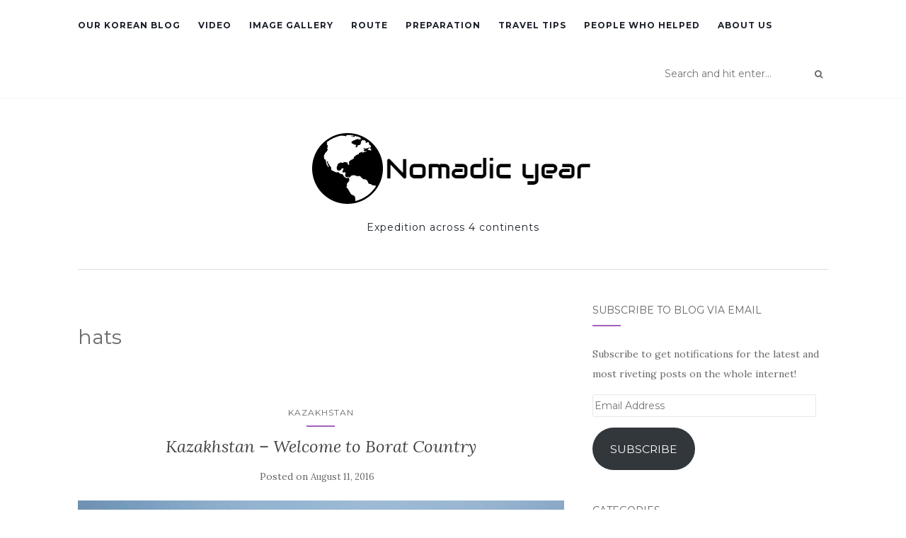

--- FILE ---
content_type: text/html; charset=UTF-8
request_url: http://nomadicyear.com/tag/hats/
body_size: 13130
content:
<!doctype html>
	<!--[if !IE]>
	<html class="no-js non-ie" dir="ltr" lang="en-US" prefix="og: https://ogp.me/ns#"> <![endif]-->
	<!--[if IE 7 ]>
	<html class="no-js ie7" dir="ltr" lang="en-US" prefix="og: https://ogp.me/ns#"> <![endif]-->
	<!--[if IE 8 ]>
	<html class="no-js ie8" dir="ltr" lang="en-US" prefix="og: https://ogp.me/ns#"> <![endif]-->
	<!--[if IE 9 ]>
	<html class="no-js ie9" dir="ltr" lang="en-US" prefix="og: https://ogp.me/ns#"> <![endif]-->
	<!--[if gt IE 9]><!-->
<html class="no-js" dir="ltr" lang="en-US" prefix="og: https://ogp.me/ns#"> <!--<![endif]-->
<head>
<meta charset="UTF-8">
<meta name="viewport" content="width=device-width, initial-scale=1">
<link rel="profile" href="http://gmpg.org/xfn/11">
<link rel="pingback" href="http://nomadicyear.com/xmlrpc.php">

<link rel="shortcut icon" type="image/x-icon" href="http://nomadicyear.com/wp-content/themes/Activello-master/favicon.png" />
<title>hats | Nomadic year</title>

	  	<style>img:is([sizes="auto" i], [sizes^="auto," i]) { contain-intrinsic-size: 3000px 1500px }</style>
	
		<!-- All in One SEO 4.8.8 - aioseo.com -->
	<meta name="robots" content="max-image-preview:large" />
	<link rel="canonical" href="http://nomadicyear.com/tag/hats/" />
	<meta name="generator" content="All in One SEO (AIOSEO) 4.8.8" />
		<script type="application/ld+json" class="aioseo-schema">
			{"@context":"https:\/\/schema.org","@graph":[{"@type":"BreadcrumbList","@id":"http:\/\/nomadicyear.com\/tag\/hats\/#breadcrumblist","itemListElement":[{"@type":"ListItem","@id":"http:\/\/nomadicyear.com#listItem","position":1,"name":"Home","item":"http:\/\/nomadicyear.com","nextItem":{"@type":"ListItem","@id":"http:\/\/nomadicyear.com\/tag\/hats\/#listItem","name":"hats"}},{"@type":"ListItem","@id":"http:\/\/nomadicyear.com\/tag\/hats\/#listItem","position":2,"name":"hats","previousItem":{"@type":"ListItem","@id":"http:\/\/nomadicyear.com#listItem","name":"Home"}}]},{"@type":"CollectionPage","@id":"http:\/\/nomadicyear.com\/tag\/hats\/#collectionpage","url":"http:\/\/nomadicyear.com\/tag\/hats\/","name":"hats | Nomadic year","inLanguage":"en-US","isPartOf":{"@id":"http:\/\/nomadicyear.com\/#website"},"breadcrumb":{"@id":"http:\/\/nomadicyear.com\/tag\/hats\/#breadcrumblist"}},{"@type":"Organization","@id":"http:\/\/nomadicyear.com\/#organization","name":"Nomadic year","description":"Expedition across 4 continents","url":"http:\/\/nomadicyear.com\/"},{"@type":"WebSite","@id":"http:\/\/nomadicyear.com\/#website","url":"http:\/\/nomadicyear.com\/","name":"Nomadic year","description":"Expedition across 4 continents","inLanguage":"en-US","publisher":{"@id":"http:\/\/nomadicyear.com\/#organization"}}]}
		</script>
		<!-- All in One SEO -->

<link rel='dns-prefetch' href='//stats.wp.com' />
<link rel='dns-prefetch' href='//fonts.googleapis.com' />
<link rel='dns-prefetch' href='//jetpack.wordpress.com' />
<link rel='dns-prefetch' href='//s0.wp.com' />
<link rel='dns-prefetch' href='//public-api.wordpress.com' />
<link rel='dns-prefetch' href='//0.gravatar.com' />
<link rel='dns-prefetch' href='//1.gravatar.com' />
<link rel='dns-prefetch' href='//2.gravatar.com' />
<link rel='dns-prefetch' href='//v0.wordpress.com' />
<link rel="alternate" type="application/rss+xml" title="Nomadic year &raquo; Feed" href="http://nomadicyear.com/feed/" />
<link rel="alternate" type="application/rss+xml" title="Nomadic year &raquo; Comments Feed" href="http://nomadicyear.com/comments/feed/" />
<link rel="alternate" type="application/rss+xml" title="Nomadic year &raquo; hats Tag Feed" href="http://nomadicyear.com/tag/hats/feed/" />
<script type="text/javascript">
/* <![CDATA[ */
window._wpemojiSettings = {"baseUrl":"https:\/\/s.w.org\/images\/core\/emoji\/15.0.3\/72x72\/","ext":".png","svgUrl":"https:\/\/s.w.org\/images\/core\/emoji\/15.0.3\/svg\/","svgExt":".svg","source":{"concatemoji":"http:\/\/nomadicyear.com\/wp-includes\/js\/wp-emoji-release.min.js"}};
/*! This file is auto-generated */
!function(i,n){var o,s,e;function c(e){try{var t={supportTests:e,timestamp:(new Date).valueOf()};sessionStorage.setItem(o,JSON.stringify(t))}catch(e){}}function p(e,t,n){e.clearRect(0,0,e.canvas.width,e.canvas.height),e.fillText(t,0,0);var t=new Uint32Array(e.getImageData(0,0,e.canvas.width,e.canvas.height).data),r=(e.clearRect(0,0,e.canvas.width,e.canvas.height),e.fillText(n,0,0),new Uint32Array(e.getImageData(0,0,e.canvas.width,e.canvas.height).data));return t.every(function(e,t){return e===r[t]})}function u(e,t,n){switch(t){case"flag":return n(e,"\ud83c\udff3\ufe0f\u200d\u26a7\ufe0f","\ud83c\udff3\ufe0f\u200b\u26a7\ufe0f")?!1:!n(e,"\ud83c\uddfa\ud83c\uddf3","\ud83c\uddfa\u200b\ud83c\uddf3")&&!n(e,"\ud83c\udff4\udb40\udc67\udb40\udc62\udb40\udc65\udb40\udc6e\udb40\udc67\udb40\udc7f","\ud83c\udff4\u200b\udb40\udc67\u200b\udb40\udc62\u200b\udb40\udc65\u200b\udb40\udc6e\u200b\udb40\udc67\u200b\udb40\udc7f");case"emoji":return!n(e,"\ud83d\udc26\u200d\u2b1b","\ud83d\udc26\u200b\u2b1b")}return!1}function f(e,t,n){var r="undefined"!=typeof WorkerGlobalScope&&self instanceof WorkerGlobalScope?new OffscreenCanvas(300,150):i.createElement("canvas"),a=r.getContext("2d",{willReadFrequently:!0}),o=(a.textBaseline="top",a.font="600 32px Arial",{});return e.forEach(function(e){o[e]=t(a,e,n)}),o}function t(e){var t=i.createElement("script");t.src=e,t.defer=!0,i.head.appendChild(t)}"undefined"!=typeof Promise&&(o="wpEmojiSettingsSupports",s=["flag","emoji"],n.supports={everything:!0,everythingExceptFlag:!0},e=new Promise(function(e){i.addEventListener("DOMContentLoaded",e,{once:!0})}),new Promise(function(t){var n=function(){try{var e=JSON.parse(sessionStorage.getItem(o));if("object"==typeof e&&"number"==typeof e.timestamp&&(new Date).valueOf()<e.timestamp+604800&&"object"==typeof e.supportTests)return e.supportTests}catch(e){}return null}();if(!n){if("undefined"!=typeof Worker&&"undefined"!=typeof OffscreenCanvas&&"undefined"!=typeof URL&&URL.createObjectURL&&"undefined"!=typeof Blob)try{var e="postMessage("+f.toString()+"("+[JSON.stringify(s),u.toString(),p.toString()].join(",")+"));",r=new Blob([e],{type:"text/javascript"}),a=new Worker(URL.createObjectURL(r),{name:"wpTestEmojiSupports"});return void(a.onmessage=function(e){c(n=e.data),a.terminate(),t(n)})}catch(e){}c(n=f(s,u,p))}t(n)}).then(function(e){for(var t in e)n.supports[t]=e[t],n.supports.everything=n.supports.everything&&n.supports[t],"flag"!==t&&(n.supports.everythingExceptFlag=n.supports.everythingExceptFlag&&n.supports[t]);n.supports.everythingExceptFlag=n.supports.everythingExceptFlag&&!n.supports.flag,n.DOMReady=!1,n.readyCallback=function(){n.DOMReady=!0}}).then(function(){return e}).then(function(){var e;n.supports.everything||(n.readyCallback(),(e=n.source||{}).concatemoji?t(e.concatemoji):e.wpemoji&&e.twemoji&&(t(e.twemoji),t(e.wpemoji)))}))}((window,document),window._wpemojiSettings);
/* ]]> */
</script>
<style id='wp-emoji-styles-inline-css' type='text/css'>

	img.wp-smiley, img.emoji {
		display: inline !important;
		border: none !important;
		box-shadow: none !important;
		height: 1em !important;
		width: 1em !important;
		margin: 0 0.07em !important;
		vertical-align: -0.1em !important;
		background: none !important;
		padding: 0 !important;
	}
</style>
<link rel='stylesheet' id='wp-block-library-css' href='http://nomadicyear.com/wp-includes/css/dist/block-library/style.min.css' type='text/css' media='all' />
<link rel='stylesheet' id='mediaelement-css' href='http://nomadicyear.com/wp-includes/js/mediaelement/mediaelementplayer-legacy.min.css' type='text/css' media='all' />
<link rel='stylesheet' id='wp-mediaelement-css' href='http://nomadicyear.com/wp-includes/js/mediaelement/wp-mediaelement.min.css' type='text/css' media='all' />
<style id='jetpack-sharing-buttons-style-inline-css' type='text/css'>
.jetpack-sharing-buttons__services-list{display:flex;flex-direction:row;flex-wrap:wrap;gap:0;list-style-type:none;margin:5px;padding:0}.jetpack-sharing-buttons__services-list.has-small-icon-size{font-size:12px}.jetpack-sharing-buttons__services-list.has-normal-icon-size{font-size:16px}.jetpack-sharing-buttons__services-list.has-large-icon-size{font-size:24px}.jetpack-sharing-buttons__services-list.has-huge-icon-size{font-size:36px}@media print{.jetpack-sharing-buttons__services-list{display:none!important}}.editor-styles-wrapper .wp-block-jetpack-sharing-buttons{gap:0;padding-inline-start:0}ul.jetpack-sharing-buttons__services-list.has-background{padding:1.25em 2.375em}
</style>
<style id='classic-theme-styles-inline-css' type='text/css'>
/*! This file is auto-generated */
.wp-block-button__link{color:#fff;background-color:#32373c;border-radius:9999px;box-shadow:none;text-decoration:none;padding:calc(.667em + 2px) calc(1.333em + 2px);font-size:1.125em}.wp-block-file__button{background:#32373c;color:#fff;text-decoration:none}
</style>
<style id='global-styles-inline-css' type='text/css'>
:root{--wp--preset--aspect-ratio--square: 1;--wp--preset--aspect-ratio--4-3: 4/3;--wp--preset--aspect-ratio--3-4: 3/4;--wp--preset--aspect-ratio--3-2: 3/2;--wp--preset--aspect-ratio--2-3: 2/3;--wp--preset--aspect-ratio--16-9: 16/9;--wp--preset--aspect-ratio--9-16: 9/16;--wp--preset--color--black: #000000;--wp--preset--color--cyan-bluish-gray: #abb8c3;--wp--preset--color--white: #ffffff;--wp--preset--color--pale-pink: #f78da7;--wp--preset--color--vivid-red: #cf2e2e;--wp--preset--color--luminous-vivid-orange: #ff6900;--wp--preset--color--luminous-vivid-amber: #fcb900;--wp--preset--color--light-green-cyan: #7bdcb5;--wp--preset--color--vivid-green-cyan: #00d084;--wp--preset--color--pale-cyan-blue: #8ed1fc;--wp--preset--color--vivid-cyan-blue: #0693e3;--wp--preset--color--vivid-purple: #9b51e0;--wp--preset--gradient--vivid-cyan-blue-to-vivid-purple: linear-gradient(135deg,rgba(6,147,227,1) 0%,rgb(155,81,224) 100%);--wp--preset--gradient--light-green-cyan-to-vivid-green-cyan: linear-gradient(135deg,rgb(122,220,180) 0%,rgb(0,208,130) 100%);--wp--preset--gradient--luminous-vivid-amber-to-luminous-vivid-orange: linear-gradient(135deg,rgba(252,185,0,1) 0%,rgba(255,105,0,1) 100%);--wp--preset--gradient--luminous-vivid-orange-to-vivid-red: linear-gradient(135deg,rgba(255,105,0,1) 0%,rgb(207,46,46) 100%);--wp--preset--gradient--very-light-gray-to-cyan-bluish-gray: linear-gradient(135deg,rgb(238,238,238) 0%,rgb(169,184,195) 100%);--wp--preset--gradient--cool-to-warm-spectrum: linear-gradient(135deg,rgb(74,234,220) 0%,rgb(151,120,209) 20%,rgb(207,42,186) 40%,rgb(238,44,130) 60%,rgb(251,105,98) 80%,rgb(254,248,76) 100%);--wp--preset--gradient--blush-light-purple: linear-gradient(135deg,rgb(255,206,236) 0%,rgb(152,150,240) 100%);--wp--preset--gradient--blush-bordeaux: linear-gradient(135deg,rgb(254,205,165) 0%,rgb(254,45,45) 50%,rgb(107,0,62) 100%);--wp--preset--gradient--luminous-dusk: linear-gradient(135deg,rgb(255,203,112) 0%,rgb(199,81,192) 50%,rgb(65,88,208) 100%);--wp--preset--gradient--pale-ocean: linear-gradient(135deg,rgb(255,245,203) 0%,rgb(182,227,212) 50%,rgb(51,167,181) 100%);--wp--preset--gradient--electric-grass: linear-gradient(135deg,rgb(202,248,128) 0%,rgb(113,206,126) 100%);--wp--preset--gradient--midnight: linear-gradient(135deg,rgb(2,3,129) 0%,rgb(40,116,252) 100%);--wp--preset--font-size--small: 13px;--wp--preset--font-size--medium: 20px;--wp--preset--font-size--large: 36px;--wp--preset--font-size--x-large: 42px;--wp--preset--spacing--20: 0.44rem;--wp--preset--spacing--30: 0.67rem;--wp--preset--spacing--40: 1rem;--wp--preset--spacing--50: 1.5rem;--wp--preset--spacing--60: 2.25rem;--wp--preset--spacing--70: 3.38rem;--wp--preset--spacing--80: 5.06rem;--wp--preset--shadow--natural: 6px 6px 9px rgba(0, 0, 0, 0.2);--wp--preset--shadow--deep: 12px 12px 50px rgba(0, 0, 0, 0.4);--wp--preset--shadow--sharp: 6px 6px 0px rgba(0, 0, 0, 0.2);--wp--preset--shadow--outlined: 6px 6px 0px -3px rgba(255, 255, 255, 1), 6px 6px rgba(0, 0, 0, 1);--wp--preset--shadow--crisp: 6px 6px 0px rgba(0, 0, 0, 1);}:where(.is-layout-flex){gap: 0.5em;}:where(.is-layout-grid){gap: 0.5em;}body .is-layout-flex{display: flex;}.is-layout-flex{flex-wrap: wrap;align-items: center;}.is-layout-flex > :is(*, div){margin: 0;}body .is-layout-grid{display: grid;}.is-layout-grid > :is(*, div){margin: 0;}:where(.wp-block-columns.is-layout-flex){gap: 2em;}:where(.wp-block-columns.is-layout-grid){gap: 2em;}:where(.wp-block-post-template.is-layout-flex){gap: 1.25em;}:where(.wp-block-post-template.is-layout-grid){gap: 1.25em;}.has-black-color{color: var(--wp--preset--color--black) !important;}.has-cyan-bluish-gray-color{color: var(--wp--preset--color--cyan-bluish-gray) !important;}.has-white-color{color: var(--wp--preset--color--white) !important;}.has-pale-pink-color{color: var(--wp--preset--color--pale-pink) !important;}.has-vivid-red-color{color: var(--wp--preset--color--vivid-red) !important;}.has-luminous-vivid-orange-color{color: var(--wp--preset--color--luminous-vivid-orange) !important;}.has-luminous-vivid-amber-color{color: var(--wp--preset--color--luminous-vivid-amber) !important;}.has-light-green-cyan-color{color: var(--wp--preset--color--light-green-cyan) !important;}.has-vivid-green-cyan-color{color: var(--wp--preset--color--vivid-green-cyan) !important;}.has-pale-cyan-blue-color{color: var(--wp--preset--color--pale-cyan-blue) !important;}.has-vivid-cyan-blue-color{color: var(--wp--preset--color--vivid-cyan-blue) !important;}.has-vivid-purple-color{color: var(--wp--preset--color--vivid-purple) !important;}.has-black-background-color{background-color: var(--wp--preset--color--black) !important;}.has-cyan-bluish-gray-background-color{background-color: var(--wp--preset--color--cyan-bluish-gray) !important;}.has-white-background-color{background-color: var(--wp--preset--color--white) !important;}.has-pale-pink-background-color{background-color: var(--wp--preset--color--pale-pink) !important;}.has-vivid-red-background-color{background-color: var(--wp--preset--color--vivid-red) !important;}.has-luminous-vivid-orange-background-color{background-color: var(--wp--preset--color--luminous-vivid-orange) !important;}.has-luminous-vivid-amber-background-color{background-color: var(--wp--preset--color--luminous-vivid-amber) !important;}.has-light-green-cyan-background-color{background-color: var(--wp--preset--color--light-green-cyan) !important;}.has-vivid-green-cyan-background-color{background-color: var(--wp--preset--color--vivid-green-cyan) !important;}.has-pale-cyan-blue-background-color{background-color: var(--wp--preset--color--pale-cyan-blue) !important;}.has-vivid-cyan-blue-background-color{background-color: var(--wp--preset--color--vivid-cyan-blue) !important;}.has-vivid-purple-background-color{background-color: var(--wp--preset--color--vivid-purple) !important;}.has-black-border-color{border-color: var(--wp--preset--color--black) !important;}.has-cyan-bluish-gray-border-color{border-color: var(--wp--preset--color--cyan-bluish-gray) !important;}.has-white-border-color{border-color: var(--wp--preset--color--white) !important;}.has-pale-pink-border-color{border-color: var(--wp--preset--color--pale-pink) !important;}.has-vivid-red-border-color{border-color: var(--wp--preset--color--vivid-red) !important;}.has-luminous-vivid-orange-border-color{border-color: var(--wp--preset--color--luminous-vivid-orange) !important;}.has-luminous-vivid-amber-border-color{border-color: var(--wp--preset--color--luminous-vivid-amber) !important;}.has-light-green-cyan-border-color{border-color: var(--wp--preset--color--light-green-cyan) !important;}.has-vivid-green-cyan-border-color{border-color: var(--wp--preset--color--vivid-green-cyan) !important;}.has-pale-cyan-blue-border-color{border-color: var(--wp--preset--color--pale-cyan-blue) !important;}.has-vivid-cyan-blue-border-color{border-color: var(--wp--preset--color--vivid-cyan-blue) !important;}.has-vivid-purple-border-color{border-color: var(--wp--preset--color--vivid-purple) !important;}.has-vivid-cyan-blue-to-vivid-purple-gradient-background{background: var(--wp--preset--gradient--vivid-cyan-blue-to-vivid-purple) !important;}.has-light-green-cyan-to-vivid-green-cyan-gradient-background{background: var(--wp--preset--gradient--light-green-cyan-to-vivid-green-cyan) !important;}.has-luminous-vivid-amber-to-luminous-vivid-orange-gradient-background{background: var(--wp--preset--gradient--luminous-vivid-amber-to-luminous-vivid-orange) !important;}.has-luminous-vivid-orange-to-vivid-red-gradient-background{background: var(--wp--preset--gradient--luminous-vivid-orange-to-vivid-red) !important;}.has-very-light-gray-to-cyan-bluish-gray-gradient-background{background: var(--wp--preset--gradient--very-light-gray-to-cyan-bluish-gray) !important;}.has-cool-to-warm-spectrum-gradient-background{background: var(--wp--preset--gradient--cool-to-warm-spectrum) !important;}.has-blush-light-purple-gradient-background{background: var(--wp--preset--gradient--blush-light-purple) !important;}.has-blush-bordeaux-gradient-background{background: var(--wp--preset--gradient--blush-bordeaux) !important;}.has-luminous-dusk-gradient-background{background: var(--wp--preset--gradient--luminous-dusk) !important;}.has-pale-ocean-gradient-background{background: var(--wp--preset--gradient--pale-ocean) !important;}.has-electric-grass-gradient-background{background: var(--wp--preset--gradient--electric-grass) !important;}.has-midnight-gradient-background{background: var(--wp--preset--gradient--midnight) !important;}.has-small-font-size{font-size: var(--wp--preset--font-size--small) !important;}.has-medium-font-size{font-size: var(--wp--preset--font-size--medium) !important;}.has-large-font-size{font-size: var(--wp--preset--font-size--large) !important;}.has-x-large-font-size{font-size: var(--wp--preset--font-size--x-large) !important;}
:where(.wp-block-post-template.is-layout-flex){gap: 1.25em;}:where(.wp-block-post-template.is-layout-grid){gap: 1.25em;}
:where(.wp-block-columns.is-layout-flex){gap: 2em;}:where(.wp-block-columns.is-layout-grid){gap: 2em;}
:root :where(.wp-block-pullquote){font-size: 1.5em;line-height: 1.6;}
</style>
<link rel='stylesheet' id='email-subscribers-css' href='http://nomadicyear.com/wp-content/plugins/email-subscribers/lite/public/css/email-subscribers-public.css' type='text/css' media='all' />
<link rel='stylesheet' id='wp-lightbox-2.min.css-css' href='http://nomadicyear.com/wp-content/plugins/wp-lightbox-2/styles/lightbox.min.css' type='text/css' media='all' />
<link rel='stylesheet' id='activello-bootstrap-css' href='http://nomadicyear.com/wp-content/themes/Activello-master/inc/css/bootstrap.min.css' type='text/css' media='all' />
<link rel='stylesheet' id='activello-icons-css' href='http://nomadicyear.com/wp-content/themes/Activello-master/inc/css/font-awesome.min.css' type='text/css' media='all' />
<link rel='stylesheet' id='activello-fonts-css' href='//fonts.googleapis.com/css?family=Lora%3A400%2C400italic%2C700%2C700italic%7CMontserrat%3A400%2C700%7CMaven+Pro%3A400%2C700' type='text/css' media='all' />
<link rel='stylesheet' id='activello-style-css' href='http://nomadicyear.com/wp-content/themes/Activello-master/style.css' type='text/css' media='all' />
<link rel='stylesheet' id='jetpack-subscriptions-css' href='http://nomadicyear.com/wp-content/plugins/jetpack/_inc/build/subscriptions/subscriptions.min.css' type='text/css' media='all' />
<link rel='stylesheet' id='tablepress-default-css' href='http://nomadicyear.com/wp-content/plugins/tablepress/css/build/default.css' type='text/css' media='all' />
<link rel='stylesheet' id='sharedaddy-css' href='http://nomadicyear.com/wp-content/plugins/jetpack/modules/sharedaddy/sharing.css' type='text/css' media='all' />
<link rel='stylesheet' id='social-logos-css' href='http://nomadicyear.com/wp-content/plugins/jetpack/_inc/social-logos/social-logos.min.css' type='text/css' media='all' />
<script type="text/javascript" src="http://nomadicyear.com/wp-includes/js/jquery/jquery.min.js" id="jquery-core-js"></script>
<script type="text/javascript" src="http://nomadicyear.com/wp-includes/js/jquery/jquery-migrate.min.js" id="jquery-migrate-js"></script>
<script type="text/javascript" src="http://nomadicyear.com/wp-content/themes/Activello-master/inc/js/modernizr.min.js" id="activello-modernizr-js"></script>
<script type="text/javascript" src="http://nomadicyear.com/wp-content/themes/Activello-master/inc/js/bootstrap.min.js" id="activello-bootstrapjs-js"></script>
<script type="text/javascript" src="http://nomadicyear.com/wp-content/themes/Activello-master/inc/js/functions.min.js" id="activello-functions-js"></script>
<link rel="https://api.w.org/" href="http://nomadicyear.com/wp-json/" /><link rel="alternate" title="JSON" type="application/json" href="http://nomadicyear.com/wp-json/wp/v2/tags/348" /><link rel="EditURI" type="application/rsd+xml" title="RSD" href="http://nomadicyear.com/xmlrpc.php?rsd" />
<meta name="generator" content="WordPress 6.7.4" />
	<style>img#wpstats{display:none}</style>
		<style type="text/css"></style>    <style type="text/css">
        #social li{
            display: inline-block;
        }
        #social li,
        #social ul {
            border: 0!important;
            list-style: none;
            padding-left: 0;
            text-align: center;
        }
        #social li a[href*="twitter.com"] .fa:before,
        .fa-twitter:before {
            content: "\f099"
        }
        #social li a[href*="facebook.com"] .fa:before,
        .fa-facebook-f:before,
        .fa-facebook:before {
            content: "\f09a"
        }
        #social li a[href*="github.com"] .fa:before,
        .fa-github:before {
            content: "\f09b"
        }
        #social li a[href*="/feed"] .fa:before,
        .fa-rss:before {
            content: "\f09e"
        }
        #social li a[href*="pinterest.com"] .fa:before,
        .fa-pinterest:before {
            content: "\f0d2"
        }
        #social li a[href*="plus.google.com"] .fa:before,
        .fa-google-plus:before {
            content: "\f0d5"
        }
        #social li a[href*="linkedin.com"] .fa:before,
        .fa-linkedin:before {
            content: "\f0e1"
        }
        #social li a[href*="youtube.com"] .fa:before,
        .fa-youtube:before {
            content: "\f167"
        }
        #social li a[href*="instagram.com"] .fa:before,
        .fa-instagram:before {
            content: "\f16d"
        }
        #social li a[href*="flickr.com"] .fa:before,
        .fa-flickr:before {
            content: "\f16e"
        }
        #social li a[href*="tumblr.com"] .fa:before,
        .fa-tumblr:before {
            content: "\f173"
        }
        #social li a[href*="dribbble.com"] .fa:before,
        .fa-dribbble:before {
            content: "\f17d"
        }
        #social li a[href*="skype.com"] .fa:before,
        .fa-skype:before {
            content: "\f17e"
        }
        #social li a[href*="foursquare.com"] .fa:before,
        .fa-foursquare:before {
            content: "\f180"
        }
        #social li a[href*="vimeo.com"] .fa:before,
        .fa-vimeo-square:before {
            content: "\f194"
        }
        #social li a[href*="spotify.com"] .fa:before,
        .fa-spotify:before {
            content: "\f1bc"
        }
        #social li a[href*="soundcloud.com"] .fa:before,
        .fa-soundcloud:before {
            content: "\f1be"
        }
    </style><style type="text/css">.recentcomments a{display:inline !important;padding:0 !important;margin:0 !important;}</style><link rel="icon" href="http://nomadicyear.com/wp-content/uploads/2015/08/cropped-world-icon-32x32.png" sizes="32x32" />
<link rel="icon" href="http://nomadicyear.com/wp-content/uploads/2015/08/cropped-world-icon-192x192.png" sizes="192x192" />
<link rel="apple-touch-icon" href="http://nomadicyear.com/wp-content/uploads/2015/08/cropped-world-icon-180x180.png" />
<meta name="msapplication-TileImage" content="http://nomadicyear.com/wp-content/uploads/2015/08/cropped-world-icon-270x270.png" />
		<style type="text/css" id="wp-custom-css">
			/*
Welcome to Custom CSS!

To learn how this works, see http://wp.me/PEmnE-Bt
*/
.flexslider .slides img {
	width: 100%;
}		</style>
		
</head>

<body class="archive tag tag-hats tag-348 has-sidebar-right">
<div id="page" class="hfeed site">

	<header id="masthead" class="site-header" role="banner">
		<nav class="navbar navbar-default" role="navigation">
			<div class="container">
				<div class="row">
					<div class="site-navigation-inner col-sm-12">
						<div class="navbar-header">
							<button type="button" class="btn navbar-toggle" data-toggle="collapse" data-target=".navbar-ex1-collapse">
								<span class="sr-only">Toggle navigation</span>
								<span class="icon-bar"></span>
								<span class="icon-bar"></span>
								<span class="icon-bar"></span>
							</button>
						</div>
						<div class="collapse navbar-collapse navbar-ex1-collapse"><ul id="menu-header-menu" class="nav navbar-nav"><li id="menu-item-52" class="menu-item menu-item-type-custom menu-item-object-custom menu-item-52"><a title="Our Korean Blog" href="http://nomadicyear.blog.me/">Our Korean Blog</a></li>
<li id="menu-item-5818" class="menu-item menu-item-type-post_type menu-item-object-page menu-item-5818"><a title="Video" href="http://nomadicyear.com/video/">Video</a></li>
<li id="menu-item-44" class="menu-item menu-item-type-post_type menu-item-object-page menu-item-44"><a title="Image Gallery" href="http://nomadicyear.com/image-gallery/">Image Gallery</a></li>
<li id="menu-item-149" class="menu-item menu-item-type-post_type menu-item-object-page menu-item-149"><a title="Route" href="http://nomadicyear.com/map/">Route</a></li>
<li id="menu-item-47" class="menu-item menu-item-type-post_type menu-item-object-page menu-item-47"><a title="Preparation" href="http://nomadicyear.com/preparation/">Preparation</a></li>
<li id="menu-item-3474" class="menu-item menu-item-type-post_type menu-item-object-page menu-item-3474"><a title="Travel Tips" href="http://nomadicyear.com/travel-tips/">Travel Tips</a></li>
<li id="menu-item-46" class="menu-item menu-item-type-post_type menu-item-object-page menu-item-46"><a title="People who helped" href="http://nomadicyear.com/sponsors-and-credits/">People who helped</a></li>
<li id="menu-item-43" class="menu-item menu-item-type-post_type menu-item-object-page menu-item-43"><a title="About Us" href="http://nomadicyear.com/about-us/">About Us</a></li>
</ul></div>
						<div class="nav-search">
							<form action="http://nomadicyear.com/" method="get">
								<input type="text" name="s" placeholder="Search and hit enter...">
								<button type="submit" class="header-search-icon" name="submit" id="searchsubmit" value="Search"><i class="fa fa-search"></i></button>
							</form>
						</div>
					</div>
				</div>
			</div>
		</nav><!-- .site-navigation -->

		
		<div class="container">
			<div id="logo">
				<span class="site-name"><a class="navbar-brand" href="http://nomadicyear.com/" title="Nomadic year" rel="home"><img width="400" height="100" src="http://nomadicyear.com/wp-content/uploads/2015/07/Drawing.png" class="attachment-full size-full" alt="" decoding="async" srcset="http://nomadicyear.com/wp-content/uploads/2015/07/Drawing.png 400w, http://nomadicyear.com/wp-content/uploads/2015/07/Drawing-300x75.png 300w" sizes="(max-width: 400px) 100vw, 400px" />					</a>
				</span><!-- end of .site-name -->
				
									<div class="tagline">Expedition across 4 continents</div>
							</div><!-- end of #logo -->
			
						<div id="line"></div>
					</div>
		
	</header><!-- #masthead -->

	
	<div id="content" class="site-content">

		<div class="top-section">
					</div>

		<div class="container main-content-area">
		
			                                            
			<div class="row">
				<div class="main-content-inner col-sm-12 col-md-8 ">
	<section id="primary" class="content-area">
		<main id="main" class="site-main" role="main">

		
			<header class="page-header">
				<h1 class="page-title">
					hats				</h1>
							</header><!-- .page-header -->

						
				
<article id="post-5632" class="post-5632 post type-post status-publish format-standard has-post-thumbnail hentry category-kazakhstan tag-alatau tag-alibek tag-almaty tag-beshparmak tag-big-almaty-lake tag-bolat tag-borat tag-cosmos-station tag-episcleritis tag-eye tag-hats tag-head tag-horse-meat tag-hosts tag-infection tag-kazakhstan tag-korean-food tag-market tag-medeu tag-mosque tag-mountains tag-overlanding tag-sheep tag-shymbulak tag-welcoming">
	<div class="blog-item-wrap">
		<div class="post-inner-content">
			<header class="entry-header page-header">
					<li class="cat-item cat-item-340"><a href="http://nomadicyear.com/category/kazakhstan/">Kazakhstan</a>
</li>
				<h1 class="entry-title"><a href="http://nomadicyear.com/2016/08/kazakhstan-welcome-to-borat-country/" rel="bookmark">Kazakhstan &#8211; Welcome to Borat Country</a></h1>

								<div class="entry-meta">
					<span class="posted-on">Posted on <a href="http://nomadicyear.com/2016/08/kazakhstan-welcome-to-borat-country/" rel="bookmark"><time class="entry-date published" datetime="2016-08-11T21:45:29-08:00">August 11, 2016</time><time class="updated" datetime="2024-12-04T12:01:43-08:00">December 4, 2024</time></a></span>
					
				</div><!-- .entry-meta -->
							</header><!-- .entry-header -->
	    
            <a href="http://nomadicyear.com/2016/08/kazakhstan-welcome-to-borat-country/" title="Kazakhstan &#8211; Welcome to Borat Country" >
                    <img width="1170" height="550" src="http://nomadicyear.com/wp-content/uploads/2016/08/kazakhstan-sunflowers-1170x550.jpg" class="single-featured wp-post-image" alt="" decoding="async" fetchpriority="high" />            </a>

						<div class="entry-content">

				<p>Lets get this out of the way, yes we are going to the &#8220;Borat&#8221; country. Sadly, but that is how most Westerners perceive Kazakhstan. Even before visiting the country, i&#8217;ve always consider the movie more of a parody than an actual documentary. I personally believe it poked just as much fun, if not more, at [&hellip;]</p>
<div class="sharedaddy sd-sharing-enabled"><div class="robots-nocontent sd-block sd-social sd-social-icon-text sd-sharing"><h3 class="sd-title">Share this:</h3><div class="sd-content"><ul><li><a href="#" class="sharing-anchor sd-button share-more"><span>Share</span></a></li><li class="share-end"></li></ul><div class="sharing-hidden"><div class="inner" style="display: none;"><ul><li class="share-reddit"><a rel="nofollow noopener noreferrer"
				data-shared="sharing-reddit-5632"
				class="share-reddit sd-button share-icon"
				href="http://nomadicyear.com/2016/08/kazakhstan-welcome-to-borat-country/?share=reddit"
				target="_blank"
				aria-labelledby="sharing-reddit-5632"
				>
				<span id="sharing-reddit-5632" hidden>Click to share on Reddit (Opens in new window)</span>
				<span>Reddit</span>
			</a></li><li class="share-facebook"><a rel="nofollow noopener noreferrer"
				data-shared="sharing-facebook-5632"
				class="share-facebook sd-button share-icon"
				href="http://nomadicyear.com/2016/08/kazakhstan-welcome-to-borat-country/?share=facebook"
				target="_blank"
				aria-labelledby="sharing-facebook-5632"
				>
				<span id="sharing-facebook-5632" hidden>Click to share on Facebook (Opens in new window)</span>
				<span>Facebook</span>
			</a></li><li class="share-twitter"><a rel="nofollow noopener noreferrer"
				data-shared="sharing-twitter-5632"
				class="share-twitter sd-button share-icon"
				href="http://nomadicyear.com/2016/08/kazakhstan-welcome-to-borat-country/?share=twitter"
				target="_blank"
				aria-labelledby="sharing-twitter-5632"
				>
				<span id="sharing-twitter-5632" hidden>Click to share on X (Opens in new window)</span>
				<span>X</span>
			</a></li><li class="share-end"></li></ul></div></div></div></div></div>
				
								<div class="read-more">
					<a href="http://nomadicyear.com/2016/08/kazakhstan-welcome-to-borat-country/" title="Kazakhstan &#8211; Welcome to Borat Country">Read More</a>
				</div>
				
                                                                    <div class="entry-footer">
					<span class="comments-link"><a href="http://nomadicyear.com/2016/08/kazakhstan-welcome-to-borat-country/#comments">5 Comments</a></span>
                                    </div><!-- .entry-footer -->
                                			</div><!-- .entry-content -->
					</div>
	</div>
</article><!-- #post-## -->

			
			
		
		</main><!-- #main -->
	</section><!-- #primary -->

</div>

	                    
	<div id="secondary" class="widget-area col-sm-12 col-md-4" role="complementary">
		<div class="inner">
						<aside id="blog_subscription-5" class="widget widget_blog_subscription jetpack_subscription_widget"><h3 class="widget-title">Subscribe to Blog via Email</h3>
			<div class="wp-block-jetpack-subscriptions__container">
			<form action="#" method="post" accept-charset="utf-8" id="subscribe-blog-blog_subscription-5"
				data-blog="65009814"
				data-post_access_level="everybody" >
									<div id="subscribe-text"><p>Subscribe to get notifications for the latest and most riveting posts on the whole internet!</p>
</div>
										<p id="subscribe-email">
						<label id="jetpack-subscribe-label"
							class="screen-reader-text"
							for="subscribe-field-blog_subscription-5">
							Email Address						</label>
						<input type="email" name="email" required="required"
																					value=""
							id="subscribe-field-blog_subscription-5"
							placeholder="Email Address"
						/>
					</p>

					<p id="subscribe-submit"
											>
						<input type="hidden" name="action" value="subscribe"/>
						<input type="hidden" name="source" value="http://nomadicyear.com/tag/hats/"/>
						<input type="hidden" name="sub-type" value="widget"/>
						<input type="hidden" name="redirect_fragment" value="subscribe-blog-blog_subscription-5"/>
						<input type="hidden" id="_wpnonce" name="_wpnonce" value="5565f1aba7" /><input type="hidden" name="_wp_http_referer" value="/tag/hats/" />						<button type="submit"
															class="wp-block-button__link"
																					name="jetpack_subscriptions_widget"
						>
							Subscribe						</button>
					</p>
							</form>
						</div>
			
</aside><aside id="activello-cats-2" class="widget activello-cats"><h3 class="widget-title">Categories</h3>

    <div class="cats-widget">

        <ul>	<li class="cat-item cat-item-224"><a href="http://nomadicyear.com/category/russia/">Russia</a> <span>12</span>
</li>
	<li class="cat-item cat-item-118"><a href="http://nomadicyear.com/category/argentina/">Argentina</a> <span>6</span>
</li>
	<li class="cat-item cat-item-210"><a href="http://nomadicyear.com/category/korea/">Korea</a> <span>6</span>
</li>
	<li class="cat-item cat-item-66"><a href="http://nomadicyear.com/category/peru/">Peru</a> <span>6</span>
</li>
	<li class="cat-item cat-item-275"><a href="http://nomadicyear.com/category/mongolia/">Mongolia</a> <span>6</span>
</li>
	<li class="cat-item cat-item-2"><a href="http://nomadicyear.com/category/vehicle/">Vehicle</a> <span>6</span>
</li>
	<li class="cat-item cat-item-19"><a href="http://nomadicyear.com/category/mexico/">Mexico</a> <span>5</span>
</li>
	<li class="cat-item cat-item-185"><a href="http://nomadicyear.com/category/thailand/">Thailand</a> <span>4</span>
</li>
	<li class="cat-item cat-item-109"><a href="http://nomadicyear.com/category/chile/">Chile</a> <span>4</span>
</li>
	<li class="cat-item cat-item-340"><a href="http://nomadicyear.com/category/kazakhstan/">Kazakhstan</a> <span>3</span>
</li>
	<li class="cat-item cat-item-373"><a href="http://nomadicyear.com/category/kyrgyzstan/">Kyrgyzstan</a> <span>3</span>
</li>
	<li class="cat-item cat-item-489"><a href="http://nomadicyear.com/category/india/">India</a> <span>3</span>
</li>
	<li class="cat-item cat-item-92"><a href="http://nomadicyear.com/category/bolivia/">Bolivia</a> <span>3</span>
</li>
	<li class="cat-item cat-item-49"><a href="http://nomadicyear.com/category/colombia/">Colombia</a> <span>3</span>
</li>
	<li class="cat-item cat-item-43"><a href="http://nomadicyear.com/category/panama/">Panama</a> <span>3</span>
</li>
	<li class="cat-item cat-item-63"><a href="http://nomadicyear.com/category/ecuador/">Ecuador</a> <span>2</span>
</li>
	<li class="cat-item cat-item-20"><a href="http://nomadicyear.com/category/guatemala/">Guatemala</a> <span>2</span>
</li>
	<li class="cat-item cat-item-28"><a href="http://nomadicyear.com/category/honduras/">Honduras</a> <span>2</span>
</li>
	<li class="cat-item cat-item-29"><a href="http://nomadicyear.com/category/el-salvador/">El Salvador</a> <span>2</span>
</li>
	<li class="cat-item cat-item-34"><a href="http://nomadicyear.com/category/nicaragua/">Nicaragua</a> <span>2</span>
</li>
	<li class="cat-item cat-item-35"><a href="http://nomadicyear.com/category/costa-rica/">Costa Rica</a> <span>2</span>
</li>
	<li class="cat-item cat-item-158"><a href="http://nomadicyear.com/category/brazil/">Brazil</a> <span>2</span>
</li>
	<li class="cat-item cat-item-146"><a href="http://nomadicyear.com/category/uruguay/">Uruguay</a> <span>2</span>
</li>
	<li class="cat-item cat-item-1"><a href="http://nomadicyear.com/category/uncategorized/">Uncategorized</a> <span>2</span>
</li>
	<li class="cat-item cat-item-178"><a href="http://nomadicyear.com/category/singapore/">Singapore</a> <span>1</span>
</li>
	<li class="cat-item cat-item-145"><a href="http://nomadicyear.com/category/expenses/">Expenses</a> <span>1</span>
</li>
	<li class="cat-item cat-item-18"><a href="http://nomadicyear.com/category/unitedstates/">United States</a> <span>1</span>
</li>
</ul>

    </div><!-- end widget content -->

		</aside><aside id="paypal_donations-2" class="widget widget_paypal_donations"><h3 class="widget-title">Donate</h3><p>Buy us a beer!</p>
<!-- Begin PayPal Donations by https://www.tipsandtricks-hq.com/paypal-donations-widgets-plugin -->

<form action="https://www.paypal.com/cgi-bin/webscr" method="post">
    <div class="paypal-donations">
        <input type="hidden" name="cmd" value="_donations" />
        <input type="hidden" name="bn" value="TipsandTricks_SP" />
        <input type="hidden" name="business" value="irazinkov@gmail.com" />
        <input type="hidden" name="rm" value="0" />
        <input type="hidden" name="currency_code" value="USD" />
        <input type="image" style="cursor: pointer;" src="https://www.paypalobjects.com/en_US/i/btn/btn_donate_LG.gif" name="submit" alt="PayPal - The safer, easier way to pay online." />
        <img alt="" src="https://www.paypalobjects.com/en_US/i/scr/pixel.gif" width="1" height="1" />
    </div>
</form>
<!-- End PayPal Donations -->
</aside><aside id="googlemapswidget-2" class="widget google-maps-widget"><h3 class="widget-title">Where we are now</h3><p><a class="gmw-thumbnail-map" href="http://nomadicyear.com?page_id=147"><img width="250" height="250" alt="Redwood City, California" title="Redwood City, California" src="//maps.googleapis.com/maps/api/staticmap?key=AIzaSyAymoqGXmAk3QwI-m6cp4WLYXnmO26jdzo&amp;scale=1&amp;format=png&amp;zoom=9&amp;size=250x250&amp;language=en&amp;maptype=terrain&amp;markers=size%3Adefault%7Ccolor%3A0x0000ff%7Clabel%3AA%7CRedwood+City%2C+California&amp;center=Redwood+City%2C+California"></a></p></aside><aside id="rpwe_widget-2" class="widget rpwe_widget recent-posts-extended"><style>.rpwe-block ul{
list-style: none !important;
margin-left: 0 !important;
padding-left: 0 !important;
}
.read-more, .more-link {
    color: #ef0202;
    padding-left: 8px;
}
.rpwe-block li{
border-bottom: 1px solid #eee;
margin-bottom: 10px;
padding-bottom: 10px;
list-style-type: none;
}

.rpwe-block a{
display: inline !important;
text-decoration: none;
}

.rpwe-block h3 {
background: none repeat scroll 0 0 rgba(0, 0, 0, 0) !important;
clear: none;
font-size: 18px !important;
font-weight: 400;
line-height: 1.5em;
margin-bottom: 0 !important;
margin-top: 0 !important;
padding-bottom: 1px;
}
.rpwe-thumb{
border: 1px solid #eee !important;
box-shadow: none !important;
margin: 2px 10px 2px 0;
padding: 3px !important;
}

.rpwe-summary {
font-size: 12px;
line-height: 24px;
}

.rpwe-time{
color: #bbb;
font-size: 11px;
}

.rpwe-alignleft{
display: inline;
float: left;
}
.rpwe-alignright{
display: inline;
float: right;
}
.rpwe-aligncenter{
display: block;
margin-left: auto;
margin-right: auto;
}
.rpwe-clearfix:before,
.rpwe-clearfix:after{
content: &quot;&quot;;
display: table !important;
}
.rpwe-clearfix:after{
clear: both;
}
.rpwe-clearfix{
zoom: 1;}</style><h3 class="widget-title">Recent Posts</h3><div  class="rpwe-block"><ul class="rpwe-ul"><li class="rpwe-li rpwe-clearfix"><a class="rpwe-img" href="http://nomadicyear.com/2024/11/russia-nizhniy-novgorod-and-vladimir/" rel="bookmark"><img class="rpwe-alignleft rpwe-thumb rpwe-default-thumb" src="http://placehold.it/45x45/f0f0f0/ccc" alt="Russia &#8211; Nizhniy Novgorod and Vladimir" width="75" height="75"></a><h3 class="rpwe-title"><a href="http://nomadicyear.com/2024/11/russia-nizhniy-novgorod-and-vladimir/" target="_self">Russia &#8211; Nizhniy Novgorod and Vladimir</a></h3><time class="rpwe-time published" datetime="2024-11-20T10:52:08-08:00">November 20, 2024</time></li><li class="rpwe-li rpwe-clearfix"><a class="rpwe-img" href="http://nomadicyear.com/2024/11/russia-moscow/" rel="bookmark"><img class="rpwe-alignleft rpwe-thumb rpwe-default-thumb" src="http://placehold.it/45x45/f0f0f0/ccc" alt="Russia &#8211; Moscow" width="75" height="75"></a><h3 class="rpwe-title"><a href="http://nomadicyear.com/2024/11/russia-moscow/" target="_self">Russia &#8211; Moscow</a></h3><time class="rpwe-time published" datetime="2024-11-20T10:52:08-08:00">November 20, 2024</time></li><li class="rpwe-li rpwe-clearfix"><a class="rpwe-img" href="http://nomadicyear.com/2017/02/india-jaisalmer-the-golden-city-of-rajasthan-and-camels/" target="_self"><img class="rpwe-alignleft rpwe-thumb" src="http://nomadicyear.com/wp-content/uploads/2017/02/jaisalmer_slider-75x75.jpg" alt="India &#8211; Jaisalmer &#8211; The Golden City of Rajasthan and Camels" height="75" width="75" loading="lazy" decoding="async"></a><h3 class="rpwe-title"><a href="http://nomadicyear.com/2017/02/india-jaisalmer-the-golden-city-of-rajasthan-and-camels/" target="_self">India &#8211; Jaisalmer &#8211; The Golden City of Rajasthan and Camels</a></h3><time class="rpwe-time published" datetime="2017-02-07T10:50:09-08:00">February 7, 2017</time></li></ul></div><!-- Generated by http://wordpress.org/plugins/recent-posts-widget-extended/ --></aside><aside id="wpcom_social_media_icons_widget-5" class="widget widget_wpcom_social_media_icons_widget"><h3 class="widget-title">Social</h3><ul><li><a href="https://www.facebook.com/irazinkov/" class="genericon genericon-facebook" target="_blank"><span class="screen-reader-text">View irazinkov&#8217;s profile on Facebook</span></a></li><li><a href="https://twitter.com/nomadicyear/" class="genericon genericon-twitter" target="_blank"><span class="screen-reader-text">View nomadicyear&#8217;s profile on Twitter</span></a></li><li><a href="https://www.instagram.com/nomadic.year/" class="genericon genericon-instagram" target="_blank"><span class="screen-reader-text">View nomadic.year&#8217;s profile on Instagram</span></a></li><li><a href="https://www.linkedin.com/in/irazinkov/" class="genericon genericon-linkedin" target="_blank"><span class="screen-reader-text">View irazinkov&#8217;s profile on LinkedIn</span></a></li><li><a href="https://www.youtube.com/user/croosterius1/" class="genericon genericon-youtube" target="_blank"><span class="screen-reader-text">View croosterius1&#8217;s profile on YouTube</span></a></li></ul></aside>		</div>
	</div><!-- #secondary -->
					</div><!-- close .*-inner (main-content or sidebar, depending if sidebar is used) -->
			</div><!-- close .row -->
		</div><!-- close .container -->
	</div><!-- close .site-content -->

	<div id="footer-area">
		<footer id="colophon" class="site-footer" role="contentinfo">
			<div class="site-info container">
				<div class="row">
										<div class="copyright col-md-12">
						Activello						Theme by <a href="http://colorlib.com/" target="_blank">Colorlib</a> Powered by <a href="http://wordpress.org/" target="_blank">WordPress</a>					</div>
				</div>
			</div><!-- .site-info -->
			<div class="scroll-to-top"><i class="fa fa-angle-up"></i></div><!-- .scroll-to-top -->
		</footer><!-- #colophon -->
	</div>
</div><!-- #page -->


	<script type="text/javascript">
		window.WPCOM_sharing_counts = {"http:\/\/nomadicyear.com\/2016\/08\/kazakhstan-welcome-to-borat-country\/":5632};
	</script>
				<link rel='stylesheet' id='genericons-css' href='http://nomadicyear.com/wp-content/plugins/jetpack/_inc/genericons/genericons/genericons.css' type='text/css' media='all' />
<link rel='stylesheet' id='jetpack_social_media_icons_widget-css' href='http://nomadicyear.com/wp-content/plugins/jetpack/modules/widgets/social-media-icons/style.css' type='text/css' media='all' />
<script type="text/javascript" id="email-subscribers-js-extra">
/* <![CDATA[ */
var es_data = {"messages":{"es_empty_email_notice":"Please enter email address","es_rate_limit_notice":"You need to wait for some time before subscribing again","es_single_optin_success_message":"Successfully Subscribed.","es_email_exists_notice":"Email Address already exists!","es_unexpected_error_notice":"Oops.. Unexpected error occurred.","es_invalid_email_notice":"Invalid email address","es_try_later_notice":"Please try after some time"},"es_ajax_url":"http:\/\/nomadicyear.com\/wp-admin\/admin-ajax.php"};
/* ]]> */
</script>
<script type="text/javascript" src="http://nomadicyear.com/wp-content/plugins/email-subscribers/lite/public/js/email-subscribers-public.js" id="email-subscribers-js"></script>
<script type="text/javascript" id="wp-jquery-lightbox-js-extra">
/* <![CDATA[ */
var JQLBSettings = {"fitToScreen":"1","resizeSpeed":"400","displayDownloadLink":"0","navbarOnTop":"0","loopImages":"","resizeCenter":"","marginSize":"0","linkTarget":"","help":"","prevLinkTitle":"previous image","nextLinkTitle":"next image","prevLinkText":"\u00ab Previous","nextLinkText":"Next \u00bb","closeTitle":"close image gallery","image":"Image ","of":" of ","download":"Download","jqlb_overlay_opacity":"80","jqlb_overlay_color":"#000000","jqlb_overlay_close":"1","jqlb_border_width":"10","jqlb_border_color":"#ffffff","jqlb_border_radius":"0","jqlb_image_info_background_transparency":"100","jqlb_image_info_bg_color":"#ffffff","jqlb_image_info_text_color":"#000000","jqlb_image_info_text_fontsize":"10","jqlb_show_text_for_image":"1","jqlb_next_image_title":"next image","jqlb_previous_image_title":"previous image","jqlb_next_button_image":"http:\/\/nomadicyear.com\/wp-content\/plugins\/wp-lightbox-2\/styles\/images\/next.gif","jqlb_previous_button_image":"http:\/\/nomadicyear.com\/wp-content\/plugins\/wp-lightbox-2\/styles\/images\/prev.gif","jqlb_maximum_width":"","jqlb_maximum_height":"","jqlb_show_close_button":"1","jqlb_close_image_title":"close image gallery","jqlb_close_image_max_heght":"22","jqlb_image_for_close_lightbox":"http:\/\/nomadicyear.com\/wp-content\/plugins\/wp-lightbox-2\/styles\/images\/closelabel.gif","jqlb_keyboard_navigation":"1","jqlb_popup_size_fix":"0"};
/* ]]> */
</script>
<script type="text/javascript" src="http://nomadicyear.com/wp-content/plugins/wp-lightbox-2/js/dist/wp-lightbox-2.min.js" id="wp-jquery-lightbox-js"></script>
<script type="text/javascript" src="http://nomadicyear.com/wp-content/themes/Activello-master/inc/js/skip-link-focus-fix.js" id="activello-skip-link-focus-fix-js"></script>
<script type="text/javascript" id="jetpack-stats-js-before">
/* <![CDATA[ */
_stq = window._stq || [];
_stq.push([ "view", JSON.parse("{\"v\":\"ext\",\"blog\":\"65009814\",\"post\":\"0\",\"tz\":\"-8\",\"srv\":\"nomadicyear.com\",\"arch_tag\":\"hats\",\"arch_results\":\"1\",\"j\":\"1:15.1.1\"}") ]);
_stq.push([ "clickTrackerInit", "65009814", "0" ]);
/* ]]> */
</script>
<script type="text/javascript" src="https://stats.wp.com/e-202603.js" id="jetpack-stats-js" defer="defer" data-wp-strategy="defer"></script>
<script type="text/javascript" id="sharing-js-js-extra">
/* <![CDATA[ */
var sharing_js_options = {"lang":"en","counts":"1","is_stats_active":"1"};
/* ]]> */
</script>
<script type="text/javascript" src="http://nomadicyear.com/wp-content/plugins/jetpack/_inc/build/sharedaddy/sharing.min.js" id="sharing-js-js"></script>
<script type="text/javascript" id="sharing-js-js-after">
/* <![CDATA[ */
var windowOpen;
			( function () {
				function matches( el, sel ) {
					return !! (
						el.matches && el.matches( sel ) ||
						el.msMatchesSelector && el.msMatchesSelector( sel )
					);
				}

				document.body.addEventListener( 'click', function ( event ) {
					if ( ! event.target ) {
						return;
					}

					var el;
					if ( matches( event.target, 'a.share-facebook' ) ) {
						el = event.target;
					} else if ( event.target.parentNode && matches( event.target.parentNode, 'a.share-facebook' ) ) {
						el = event.target.parentNode;
					}

					if ( el ) {
						event.preventDefault();

						// If there's another sharing window open, close it.
						if ( typeof windowOpen !== 'undefined' ) {
							windowOpen.close();
						}
						windowOpen = window.open( el.getAttribute( 'href' ), 'wpcomfacebook', 'menubar=1,resizable=1,width=600,height=400' );
						return false;
					}
				} );
			} )();
var windowOpen;
			( function () {
				function matches( el, sel ) {
					return !! (
						el.matches && el.matches( sel ) ||
						el.msMatchesSelector && el.msMatchesSelector( sel )
					);
				}

				document.body.addEventListener( 'click', function ( event ) {
					if ( ! event.target ) {
						return;
					}

					var el;
					if ( matches( event.target, 'a.share-twitter' ) ) {
						el = event.target;
					} else if ( event.target.parentNode && matches( event.target.parentNode, 'a.share-twitter' ) ) {
						el = event.target.parentNode;
					}

					if ( el ) {
						event.preventDefault();

						// If there's another sharing window open, close it.
						if ( typeof windowOpen !== 'undefined' ) {
							windowOpen.close();
						}
						windowOpen = window.open( el.getAttribute( 'href' ), 'wpcomtwitter', 'menubar=1,resizable=1,width=600,height=350' );
						return false;
					}
				} );
			} )();
/* ]]> */
</script>
		<script type="text/javascript">
			var visualizerUserInteractionEvents = [
				"scroll",
				"mouseover",
				"keydown",
				"touchmove",
				"touchstart"
			];

			visualizerUserInteractionEvents.forEach(function(event) {
				window.addEventListener(event, visualizerTriggerScriptLoader, { passive: true });
			});

			function visualizerTriggerScriptLoader() {
				visualizerLoadScripts();
				visualizerUserInteractionEvents.forEach(function(event) {
					window.removeEventListener(event, visualizerTriggerScriptLoader, { passive: true });
				});
			}

			function visualizerLoadScripts() {
				document.querySelectorAll("script[data-visualizer-script]").forEach(function(elem) {
					jQuery.getScript( elem.getAttribute("data-visualizer-script") )
					.done( function( script, textStatus ) {
						elem.setAttribute("src", elem.getAttribute("data-visualizer-script"));
						elem.removeAttribute("data-visualizer-script");
						setTimeout( function() {
							visualizerRefreshChart();
						} );
					} );
				});
			}

			function visualizerRefreshChart() {
				jQuery( '.visualizer-front:not(.visualizer-chart-loaded)' ).resize();
				if ( jQuery( 'div.viz-facade-loaded:not(.visualizer-lazy):empty' ).length > 0 ) {
					visualizerUserInteractionEvents.forEach( function( event ) {
						window.addEventListener( event, function() {
							jQuery( '.visualizer-front:not(.visualizer-chart-loaded)' ).resize();
						}, { passive: true } );
					} );
				}
			}
		</script>
			
</body>
</html>